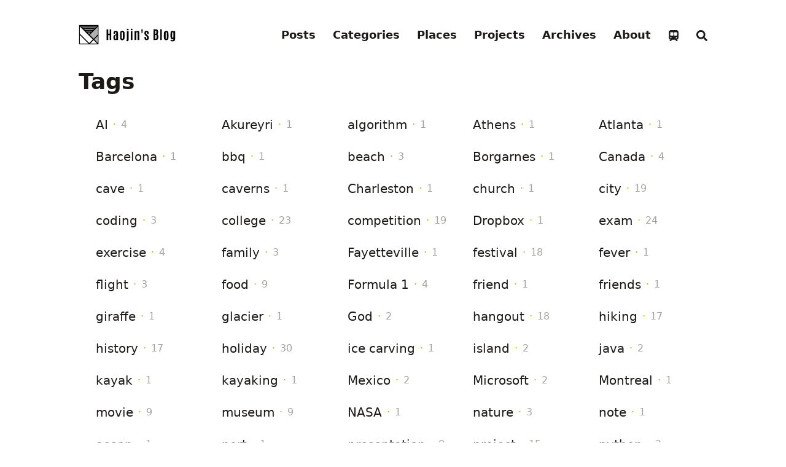

--- FILE ---
content_type: text/html; charset=utf-8
request_url: https://blog.haojin.li/tags/
body_size: 4663
content:
<!doctype html><html lang=en dir=ltr class=scroll-smooth data-default-appearance=light data-auto-appearance=true><head><meta charset=utf-8><meta http-equiv=content-language content="en"><meta name=viewport content="width=device-width,initial-scale=1"><meta name=theme-color content="rgb(255,255,255)"><meta http-equiv=x-ua-compatible content="ie=edge"><title>Tags &#183; Haojin's Blog</title><meta name=title content="Tags &#183; Haojin's Blog"><meta name=description content="Life is not what one lived, but what one remembers and how one remembers it in order to recount it."><link rel=canonical href=https://blog.haojin.li/tags/><link rel=alternate type=application/rss+xml href=/tags/index.xml title="Haojin's Blog"><link type=text/css rel=stylesheet href=/css/main.bundle.min.e40242c7a9f035a294fe9919e213656392ff9c3f1acf787426f98fae626cfbd022761451db5cb5f11637ffa60a7d8b213d49b96a4528938ff12b7fcbfabc52e5.css><script type=text/javascript src=/js/appearance.min.c6198a5ecbc6c7b35a8568d29315f50cf5d775d4461c515a476359767f1a745c245aa83fa96b0c7d83da976cf77481e1fc29537a2391a53ffe69a991638802e6.js></script>
<script defer type=text/javascript id=script-bundle src=/js/main.bundle.min.c0199c65bd458c9ad5c384974d6ce1e03dc71cddf9f874034800f87171f9efc59ae6024550e1f063127ef23db408eb9f1fbf094f185f0cc8f79681f82a2c3226.js data-copy=Copy data-copied=Copied></script>
<link rel=apple-touch-icon sizes=180x180 href=/apple-touch-icon.png><link rel=icon type=image/png sizes=32x32 href=/favicon-32x32.png><link rel=icon type=image/png sizes=16x16 href=/favicon-16x16.png><link rel=manifest href=/site.webmanifest><meta property="og:title" content="Tags"><meta property="og:description" content="Life is not what one lived, but what one remembers and how one remembers it in order to recount it."><meta property="og:type" content="website"><meta property="og:url" content="https://blog.haojin.li/tags/"><meta name=twitter:card content="summary"><meta name=twitter:title content="Tags"><meta name=twitter:description content="Life is not what one lived, but what one remembers and how one remembers it in order to recount it."><meta name=author content="Haojin Li"><link href=https://haojin.li rel=me><link href=mailto:hi@haojin.li rel=me><link href=https://github.com/declan-haojin rel=me><link href=https://linkedin.com/in/haojinli rel=me><link href=/index.xml rel=me><script src=//unpkg.com/valine/dist/Valine.min.js></script></head><body class="flex flex-col h-screen px-6 m-auto text-lg leading-7 max-w-7xl bg-neutral text-neutral-900 dark:bg-neutral-800 dark:text-neutral sm:px-14 md:px-24 lg:px-32"><div id=the-top class="absolute flex self-center"><a class="px-3 py-1 text-sm -translate-y-8 rounded-b-lg bg-primary-200 focus:translate-y-0 dark:bg-neutral-600" href=#main-content><span class="font-bold pe-2 text-primary-600 dark:text-primary-400">&darr;</span>Skip to main content</a></div><header class="py-6 font-semibold text-neutral-900 dark:text-neutral print:hidden sm:py-10"><nav class="flex items-start justify-between sm:items-center"><div class="z-40 flex flex-row items-center"><a href=/ class="inline mr-2 dark:hidden"><img src=/img/logo.png width=505 height=105 class="max-h-[10rem] max-w-[10rem] object-scale-down object-left" alt="Haojin's Blog"></a>
<a href=/ class="hidden mr-2 dark:inline"><img src=/img/dark-logo.png width=505 height=105 class="max-h-[10rem] max-w-[10rem] object-scale-down object-left" alt="Haojin's Blog"></a></div><label id=menu-button for=menu-controller class="block sm:hidden"><input type=checkbox id=menu-controller class=hidden><div class="cursor-pointer hover:text-primary-600 dark:hover:text-primary-400"><span class="relative inline-block align-text-bottom icon"><svg xmlns="http://www.w3.org/2000/svg" viewBox="0 0 448 512"><path fill="currentcolor" d="M0 96C0 78.33 14.33 64 32 64H416c17.7.0 32 14.33 32 32 0 17.7-14.3 32-32 32H32C14.33 128 0 113.7.0 96zM0 256c0-17.7 14.33-32 32-32H416c17.7.0 32 14.3 32 32s-14.3 32-32 32H32c-17.67.0-32-14.3-32-32zM416 448H32c-17.67.0-32-14.3-32-32s14.33-32 32-32H416c17.7.0 32 14.3 32 32s-14.3 32-32 32z"/></svg></span></div><div id=menu-wrapper class="invisible fixed inset-0 z-30 m-auto h-full w-full cursor-default overflow-auto bg-neutral-100/50 opacity-0 backdrop-blur-sm transition-opacity dark:bg-neutral-900/50"><ul class="mx-auto flex w-full max-w-7xl list-none flex-col overflow-visible px-6 py-6 ltr:text-right rtl:text-left sm:px-14 sm:py-10 sm:pt-10 md:px-24 lg:px-32"><li class=mb-1><span class="cursor-pointer hover:text-primary-600 dark:hover:text-primary-400"><span class="relative inline-block align-text-bottom icon"><svg xmlns="http://www.w3.org/2000/svg" viewBox="0 0 320 512"><path fill="currentcolor" d="M310.6 361.4c12.5 12.5 12.5 32.75.0 45.25C304.4 412.9 296.2 416 288 416s-16.38-3.125-22.62-9.375L160 301.3 54.63 406.6C48.38 412.9 40.19 416 32 416S15.63 412.9 9.375 406.6c-12.5-12.5-12.5-32.75.0-45.25l105.4-105.4L9.375 150.6c-12.5-12.5-12.5-32.75.0-45.25s32.75-12.5 45.25.0L160 210.8l105.4-105.4c12.5-12.5 32.75-12.5 45.25.0s12.5 32.75.0 45.25l-105.4 105.4L310.6 361.4z"/></svg></span></span></li><li class="group mb-1"><a href=/posts/ title=Posts><span class="decoration-primary-500 group-hover:underline group-hover:decoration-2 group-hover:underline-offset-2">Posts</span></a></li><li class="group mb-1"><a href=/categories/ title=Categories><span class="decoration-primary-500 group-hover:underline group-hover:decoration-2 group-hover:underline-offset-2">Categories</span></a></li><li class="group mb-1"><a href=/map/ title="Travel Map"><span class="decoration-primary-500 group-hover:underline group-hover:decoration-2 group-hover:underline-offset-2">Places</span></a></li><li class="group mb-1"><a href=https://haojin.li title target=_blank><span class="decoration-primary-500 group-hover:underline group-hover:decoration-2 group-hover:underline-offset-2">Projects</span></a></li><li class="group mb-1"><a href=/archives/ title=Archives><span class="decoration-primary-500 group-hover:underline group-hover:decoration-2 group-hover:underline-offset-2">Archives</span></a></li><li class="group mb-1"><a href=/about/ title=About><span class="decoration-primary-500 group-hover:underline group-hover:decoration-2 group-hover:underline-offset-2">About</span></a></li><li class="group mb-1"><a href=https://www.travellings.cn/go.html title target=_blank><span class="group-dark:hover:text-primary-400 transition-colors group-hover:text-primary-600"><span class="relative inline-block align-text-bottom icon"><svg xmlns="http://www.w3.org/2000/svg" viewBox="0 0 448 512"><path fill="currentcolor" d="M96 0C43 0 0 43 0 96V352c0 48 35.2 87.7 81.1 94.9l-46 46C28.1 499.9 33.1 512 43 512H82.7c8.5.0 16.6-3.4 22.6-9.4L160 448H288l54.6 54.6c6 6 14.1 9.4 22.6 9.4H405c10 0 15-12.1 7.9-19.1l-46-46c46-7.1 81.1-46.9 81.1-94.9V96c0-53-43-96-96-96H96zM64 128c0-17.7 14.3-32 32-32h80c17.7.0 32 14.3 32 32v96c0 17.7-14.3 32-32 32H96c-17.7.0-32-14.3-32-32V128zM272 96h80c17.7.0 32 14.3 32 32v96c0 17.7-14.3 32-32 32H272c-17.7.0-32-14.3-32-32V128c0-17.7 14.3-32 32-32zM64 352a32 32 0 1164 0 32 32 0 11-64 0zm288-32a32 32 0 110 64 32 32 0 110-64z"/></svg></span></span></a></li><li class="group mb-1"><button id=search-button-1 title="Search (/)">
<span class="group-dark:hover:text-primary-400 transition-colors group-hover:text-primary-600"><span class="relative inline-block align-text-bottom icon"><svg aria-hidden="true" focusable="false" data-prefix="fas" data-icon="search" class="svg-inline--fa fa-search fa-w-16" role="img" xmlns="http://www.w3.org/2000/svg" viewBox="0 0 512 512"><path fill="currentcolor" d="M505 442.7 405.3 343c-4.5-4.5-10.6-7-17-7H372c27.6-35.3 44-79.7 44-128C416 93.1 322.9.0 208 0S0 93.1.0 208s93.1 208 208 208c48.3.0 92.7-16.4 128-44v16.3c0 6.4 2.5 12.5 7 17l99.7 99.7c9.4 9.4 24.6 9.4 33.9.0l28.3-28.3c9.4-9.4 9.4-24.6.1-34zM208 336c-70.7.0-128-57.2-128-128 0-70.7 57.2-128 128-128 70.7.0 128 57.2 128 128 0 70.7-57.2 128-128 128z"/></svg></span></span><span class="decoration-primary-500 group-hover:underline group-hover:decoration-2 group-hover:underline-offset-2"></span></button></li></ul></div></label><ul class="hidden list-none flex-row ltr:text-right rtl:text-left sm:flex"><li class="group mb-1 sm:mb-0 sm:me-7 sm:last:me-0"><a href=/posts/ title=Posts><span class="decoration-primary-500 group-hover:underline group-hover:decoration-2 group-hover:underline-offset-2">Posts</span></a></li><li class="group mb-1 sm:mb-0 sm:me-7 sm:last:me-0"><a href=/categories/ title=Categories><span class="decoration-primary-500 group-hover:underline group-hover:decoration-2 group-hover:underline-offset-2">Categories</span></a></li><li class="group mb-1 sm:mb-0 sm:me-7 sm:last:me-0"><a href=/map/ title="Travel Map"><span class="decoration-primary-500 group-hover:underline group-hover:decoration-2 group-hover:underline-offset-2">Places</span></a></li><li class="group mb-1 sm:mb-0 sm:me-7 sm:last:me-0"><a href=https://haojin.li title target=_blank><span class="decoration-primary-500 group-hover:underline group-hover:decoration-2 group-hover:underline-offset-2">Projects</span></a></li><li class="group mb-1 sm:mb-0 sm:me-7 sm:last:me-0"><a href=/archives/ title=Archives><span class="decoration-primary-500 group-hover:underline group-hover:decoration-2 group-hover:underline-offset-2">Archives</span></a></li><li class="group mb-1 sm:mb-0 sm:me-7 sm:last:me-0"><a href=/about/ title=About><span class="decoration-primary-500 group-hover:underline group-hover:decoration-2 group-hover:underline-offset-2">About</span></a></li><li class="group mb-1 sm:mb-0 sm:me-7 sm:last:me-0"><a href=https://www.travellings.cn/go.html title target=_blank><span class="group-dark:hover:text-primary-400 transition-colors group-hover:text-primary-600"><span class="relative inline-block align-text-bottom icon"><svg xmlns="http://www.w3.org/2000/svg" viewBox="0 0 448 512"><path fill="currentcolor" d="M96 0C43 0 0 43 0 96V352c0 48 35.2 87.7 81.1 94.9l-46 46C28.1 499.9 33.1 512 43 512H82.7c8.5.0 16.6-3.4 22.6-9.4L160 448H288l54.6 54.6c6 6 14.1 9.4 22.6 9.4H405c10 0 15-12.1 7.9-19.1l-46-46c46-7.1 81.1-46.9 81.1-94.9V96c0-53-43-96-96-96H96zM64 128c0-17.7 14.3-32 32-32h80c17.7.0 32 14.3 32 32v96c0 17.7-14.3 32-32 32H96c-17.7.0-32-14.3-32-32V128zM272 96h80c17.7.0 32 14.3 32 32v96c0 17.7-14.3 32-32 32H272c-17.7.0-32-14.3-32-32V128c0-17.7 14.3-32 32-32zM64 352a32 32 0 1164 0 32 32 0 11-64 0zm288-32a32 32 0 110 64 32 32 0 110-64z"/></svg></span></span></a></li><li class="group mb-1 sm:mb-0 sm:me-7 sm:last:me-0"><button id=search-button-2 title="Search (/)">
<span class="group-dark:hover:text-primary-400 transition-colors group-hover:text-primary-600"><span class="relative inline-block align-text-bottom icon"><svg aria-hidden="true" focusable="false" data-prefix="fas" data-icon="search" class="svg-inline--fa fa-search fa-w-16" role="img" xmlns="http://www.w3.org/2000/svg" viewBox="0 0 512 512"><path fill="currentcolor" d="M505 442.7 405.3 343c-4.5-4.5-10.6-7-17-7H372c27.6-35.3 44-79.7 44-128C416 93.1 322.9.0 208 0S0 93.1.0 208s93.1 208 208 208c48.3.0 92.7-16.4 128-44v16.3c0 6.4 2.5 12.5 7 17l99.7 99.7c9.4 9.4 24.6 9.4 33.9.0l28.3-28.3c9.4-9.4 9.4-24.6.1-34zM208 336c-70.7.0-128-57.2-128-128 0-70.7 57.2-128 128-128 70.7.0 128 57.2 128 128 0 70.7-57.2 128-128 128z"/></svg></span></span><span class="decoration-primary-500 group-hover:underline group-hover:decoration-2 group-hover:underline-offset-2"></span></button></li></ul></nav></header><div class="relative flex flex-col grow"><main id=main-content class=grow><header><h1 class="mt-0 mb-6 text-4xl font-extrabold text-neutral-900 dark:text-neutral">Tags</h1></header><section class="flex flex-wrap overflow-hidden"><article class="w-full px-7 my-3 overflow-hidden sm:w-1/2 md:w-1/3 lg:w-1/4 xl:w-1/5"><h2 class="flex items-center"><a class="text-xl font-medium decoration-primary-500 hover:underline hover:underline-offset-2" href=/tags/ai/>AI</a>
<span class="px-2 text-base text-primary-500">&#183;</span>
<span class="text-base text-neutral-400">4</span></h2></article><article class="w-full px-7 my-3 overflow-hidden sm:w-1/2 md:w-1/3 lg:w-1/4 xl:w-1/5"><h2 class="flex items-center"><a class="text-xl font-medium decoration-primary-500 hover:underline hover:underline-offset-2" href=/tags/akureyri/>Akureyri</a>
<span class="px-2 text-base text-primary-500">&#183;</span>
<span class="text-base text-neutral-400">1</span></h2></article><article class="w-full px-7 my-3 overflow-hidden sm:w-1/2 md:w-1/3 lg:w-1/4 xl:w-1/5"><h2 class="flex items-center"><a class="text-xl font-medium decoration-primary-500 hover:underline hover:underline-offset-2" href=/tags/algorithm/>algorithm</a>
<span class="px-2 text-base text-primary-500">&#183;</span>
<span class="text-base text-neutral-400">1</span></h2></article><article class="w-full px-7 my-3 overflow-hidden sm:w-1/2 md:w-1/3 lg:w-1/4 xl:w-1/5"><h2 class="flex items-center"><a class="text-xl font-medium decoration-primary-500 hover:underline hover:underline-offset-2" href=/tags/athens/>Athens</a>
<span class="px-2 text-base text-primary-500">&#183;</span>
<span class="text-base text-neutral-400">1</span></h2></article><article class="w-full px-7 my-3 overflow-hidden sm:w-1/2 md:w-1/3 lg:w-1/4 xl:w-1/5"><h2 class="flex items-center"><a class="text-xl font-medium decoration-primary-500 hover:underline hover:underline-offset-2" href=/tags/atlanta/>Atlanta</a>
<span class="px-2 text-base text-primary-500">&#183;</span>
<span class="text-base text-neutral-400">1</span></h2></article><article class="w-full px-7 my-3 overflow-hidden sm:w-1/2 md:w-1/3 lg:w-1/4 xl:w-1/5"><h2 class="flex items-center"><a class="text-xl font-medium decoration-primary-500 hover:underline hover:underline-offset-2" href=/tags/barcelona/>Barcelona</a>
<span class="px-2 text-base text-primary-500">&#183;</span>
<span class="text-base text-neutral-400">1</span></h2></article><article class="w-full px-7 my-3 overflow-hidden sm:w-1/2 md:w-1/3 lg:w-1/4 xl:w-1/5"><h2 class="flex items-center"><a class="text-xl font-medium decoration-primary-500 hover:underline hover:underline-offset-2" href=/tags/bbq/>bbq</a>
<span class="px-2 text-base text-primary-500">&#183;</span>
<span class="text-base text-neutral-400">1</span></h2></article><article class="w-full px-7 my-3 overflow-hidden sm:w-1/2 md:w-1/3 lg:w-1/4 xl:w-1/5"><h2 class="flex items-center"><a class="text-xl font-medium decoration-primary-500 hover:underline hover:underline-offset-2" href=/tags/beach/>beach</a>
<span class="px-2 text-base text-primary-500">&#183;</span>
<span class="text-base text-neutral-400">3</span></h2></article><article class="w-full px-7 my-3 overflow-hidden sm:w-1/2 md:w-1/3 lg:w-1/4 xl:w-1/5"><h2 class="flex items-center"><a class="text-xl font-medium decoration-primary-500 hover:underline hover:underline-offset-2" href=/tags/borgarnes/>Borgarnes</a>
<span class="px-2 text-base text-primary-500">&#183;</span>
<span class="text-base text-neutral-400">1</span></h2></article><article class="w-full px-7 my-3 overflow-hidden sm:w-1/2 md:w-1/3 lg:w-1/4 xl:w-1/5"><h2 class="flex items-center"><a class="text-xl font-medium decoration-primary-500 hover:underline hover:underline-offset-2" href=/tags/canada/>Canada</a>
<span class="px-2 text-base text-primary-500">&#183;</span>
<span class="text-base text-neutral-400">4</span></h2></article><article class="w-full px-7 my-3 overflow-hidden sm:w-1/2 md:w-1/3 lg:w-1/4 xl:w-1/5"><h2 class="flex items-center"><a class="text-xl font-medium decoration-primary-500 hover:underline hover:underline-offset-2" href=/tags/cave/>cave</a>
<span class="px-2 text-base text-primary-500">&#183;</span>
<span class="text-base text-neutral-400">1</span></h2></article><article class="w-full px-7 my-3 overflow-hidden sm:w-1/2 md:w-1/3 lg:w-1/4 xl:w-1/5"><h2 class="flex items-center"><a class="text-xl font-medium decoration-primary-500 hover:underline hover:underline-offset-2" href=/tags/caverns/>caverns</a>
<span class="px-2 text-base text-primary-500">&#183;</span>
<span class="text-base text-neutral-400">1</span></h2></article><article class="w-full px-7 my-3 overflow-hidden sm:w-1/2 md:w-1/3 lg:w-1/4 xl:w-1/5"><h2 class="flex items-center"><a class="text-xl font-medium decoration-primary-500 hover:underline hover:underline-offset-2" href=/tags/charleston/>Charleston</a>
<span class="px-2 text-base text-primary-500">&#183;</span>
<span class="text-base text-neutral-400">1</span></h2></article><article class="w-full px-7 my-3 overflow-hidden sm:w-1/2 md:w-1/3 lg:w-1/4 xl:w-1/5"><h2 class="flex items-center"><a class="text-xl font-medium decoration-primary-500 hover:underline hover:underline-offset-2" href=/tags/church/>church</a>
<span class="px-2 text-base text-primary-500">&#183;</span>
<span class="text-base text-neutral-400">1</span></h2></article><article class="w-full px-7 my-3 overflow-hidden sm:w-1/2 md:w-1/3 lg:w-1/4 xl:w-1/5"><h2 class="flex items-center"><a class="text-xl font-medium decoration-primary-500 hover:underline hover:underline-offset-2" href=/tags/city/>city</a>
<span class="px-2 text-base text-primary-500">&#183;</span>
<span class="text-base text-neutral-400">19</span></h2></article><article class="w-full px-7 my-3 overflow-hidden sm:w-1/2 md:w-1/3 lg:w-1/4 xl:w-1/5"><h2 class="flex items-center"><a class="text-xl font-medium decoration-primary-500 hover:underline hover:underline-offset-2" href=/tags/coding/>coding</a>
<span class="px-2 text-base text-primary-500">&#183;</span>
<span class="text-base text-neutral-400">3</span></h2></article><article class="w-full px-7 my-3 overflow-hidden sm:w-1/2 md:w-1/3 lg:w-1/4 xl:w-1/5"><h2 class="flex items-center"><a class="text-xl font-medium decoration-primary-500 hover:underline hover:underline-offset-2" href=/tags/college/>college</a>
<span class="px-2 text-base text-primary-500">&#183;</span>
<span class="text-base text-neutral-400">23</span></h2></article><article class="w-full px-7 my-3 overflow-hidden sm:w-1/2 md:w-1/3 lg:w-1/4 xl:w-1/5"><h2 class="flex items-center"><a class="text-xl font-medium decoration-primary-500 hover:underline hover:underline-offset-2" href=/tags/competition/>competition</a>
<span class="px-2 text-base text-primary-500">&#183;</span>
<span class="text-base text-neutral-400">19</span></h2></article><article class="w-full px-7 my-3 overflow-hidden sm:w-1/2 md:w-1/3 lg:w-1/4 xl:w-1/5"><h2 class="flex items-center"><a class="text-xl font-medium decoration-primary-500 hover:underline hover:underline-offset-2" href=/tags/dropbox/>Dropbox</a>
<span class="px-2 text-base text-primary-500">&#183;</span>
<span class="text-base text-neutral-400">1</span></h2></article><article class="w-full px-7 my-3 overflow-hidden sm:w-1/2 md:w-1/3 lg:w-1/4 xl:w-1/5"><h2 class="flex items-center"><a class="text-xl font-medium decoration-primary-500 hover:underline hover:underline-offset-2" href=/tags/exam/>exam</a>
<span class="px-2 text-base text-primary-500">&#183;</span>
<span class="text-base text-neutral-400">24</span></h2></article><article class="w-full px-7 my-3 overflow-hidden sm:w-1/2 md:w-1/3 lg:w-1/4 xl:w-1/5"><h2 class="flex items-center"><a class="text-xl font-medium decoration-primary-500 hover:underline hover:underline-offset-2" href=/tags/exercise/>exercise</a>
<span class="px-2 text-base text-primary-500">&#183;</span>
<span class="text-base text-neutral-400">4</span></h2></article><article class="w-full px-7 my-3 overflow-hidden sm:w-1/2 md:w-1/3 lg:w-1/4 xl:w-1/5"><h2 class="flex items-center"><a class="text-xl font-medium decoration-primary-500 hover:underline hover:underline-offset-2" href=/tags/family/>family</a>
<span class="px-2 text-base text-primary-500">&#183;</span>
<span class="text-base text-neutral-400">3</span></h2></article><article class="w-full px-7 my-3 overflow-hidden sm:w-1/2 md:w-1/3 lg:w-1/4 xl:w-1/5"><h2 class="flex items-center"><a class="text-xl font-medium decoration-primary-500 hover:underline hover:underline-offset-2" href=/tags/fayetteville/>Fayetteville</a>
<span class="px-2 text-base text-primary-500">&#183;</span>
<span class="text-base text-neutral-400">1</span></h2></article><article class="w-full px-7 my-3 overflow-hidden sm:w-1/2 md:w-1/3 lg:w-1/4 xl:w-1/5"><h2 class="flex items-center"><a class="text-xl font-medium decoration-primary-500 hover:underline hover:underline-offset-2" href=/tags/festival/>festival</a>
<span class="px-2 text-base text-primary-500">&#183;</span>
<span class="text-base text-neutral-400">18</span></h2></article><article class="w-full px-7 my-3 overflow-hidden sm:w-1/2 md:w-1/3 lg:w-1/4 xl:w-1/5"><h2 class="flex items-center"><a class="text-xl font-medium decoration-primary-500 hover:underline hover:underline-offset-2" href=/tags/fever/>fever</a>
<span class="px-2 text-base text-primary-500">&#183;</span>
<span class="text-base text-neutral-400">1</span></h2></article><article class="w-full px-7 my-3 overflow-hidden sm:w-1/2 md:w-1/3 lg:w-1/4 xl:w-1/5"><h2 class="flex items-center"><a class="text-xl font-medium decoration-primary-500 hover:underline hover:underline-offset-2" href=/tags/flight/>flight</a>
<span class="px-2 text-base text-primary-500">&#183;</span>
<span class="text-base text-neutral-400">3</span></h2></article><article class="w-full px-7 my-3 overflow-hidden sm:w-1/2 md:w-1/3 lg:w-1/4 xl:w-1/5"><h2 class="flex items-center"><a class="text-xl font-medium decoration-primary-500 hover:underline hover:underline-offset-2" href=/tags/food/>food</a>
<span class="px-2 text-base text-primary-500">&#183;</span>
<span class="text-base text-neutral-400">9</span></h2></article><article class="w-full px-7 my-3 overflow-hidden sm:w-1/2 md:w-1/3 lg:w-1/4 xl:w-1/5"><h2 class="flex items-center"><a class="text-xl font-medium decoration-primary-500 hover:underline hover:underline-offset-2" href=/tags/formula-1/>Formula 1</a>
<span class="px-2 text-base text-primary-500">&#183;</span>
<span class="text-base text-neutral-400">4</span></h2></article><article class="w-full px-7 my-3 overflow-hidden sm:w-1/2 md:w-1/3 lg:w-1/4 xl:w-1/5"><h2 class="flex items-center"><a class="text-xl font-medium decoration-primary-500 hover:underline hover:underline-offset-2" href=/tags/friend/>friend</a>
<span class="px-2 text-base text-primary-500">&#183;</span>
<span class="text-base text-neutral-400">1</span></h2></article><article class="w-full px-7 my-3 overflow-hidden sm:w-1/2 md:w-1/3 lg:w-1/4 xl:w-1/5"><h2 class="flex items-center"><a class="text-xl font-medium decoration-primary-500 hover:underline hover:underline-offset-2" href=/tags/friends/>friends</a>
<span class="px-2 text-base text-primary-500">&#183;</span>
<span class="text-base text-neutral-400">1</span></h2></article><article class="w-full px-7 my-3 overflow-hidden sm:w-1/2 md:w-1/3 lg:w-1/4 xl:w-1/5"><h2 class="flex items-center"><a class="text-xl font-medium decoration-primary-500 hover:underline hover:underline-offset-2" href=/tags/giraffe/>giraffe</a>
<span class="px-2 text-base text-primary-500">&#183;</span>
<span class="text-base text-neutral-400">1</span></h2></article><article class="w-full px-7 my-3 overflow-hidden sm:w-1/2 md:w-1/3 lg:w-1/4 xl:w-1/5"><h2 class="flex items-center"><a class="text-xl font-medium decoration-primary-500 hover:underline hover:underline-offset-2" href=/tags/glacier/>glacier</a>
<span class="px-2 text-base text-primary-500">&#183;</span>
<span class="text-base text-neutral-400">1</span></h2></article><article class="w-full px-7 my-3 overflow-hidden sm:w-1/2 md:w-1/3 lg:w-1/4 xl:w-1/5"><h2 class="flex items-center"><a class="text-xl font-medium decoration-primary-500 hover:underline hover:underline-offset-2" href=/tags/god/>God</a>
<span class="px-2 text-base text-primary-500">&#183;</span>
<span class="text-base text-neutral-400">2</span></h2></article><article class="w-full px-7 my-3 overflow-hidden sm:w-1/2 md:w-1/3 lg:w-1/4 xl:w-1/5"><h2 class="flex items-center"><a class="text-xl font-medium decoration-primary-500 hover:underline hover:underline-offset-2" href=/tags/hangout/>hangout</a>
<span class="px-2 text-base text-primary-500">&#183;</span>
<span class="text-base text-neutral-400">18</span></h2></article><article class="w-full px-7 my-3 overflow-hidden sm:w-1/2 md:w-1/3 lg:w-1/4 xl:w-1/5"><h2 class="flex items-center"><a class="text-xl font-medium decoration-primary-500 hover:underline hover:underline-offset-2" href=/tags/hiking/>hiking</a>
<span class="px-2 text-base text-primary-500">&#183;</span>
<span class="text-base text-neutral-400">17</span></h2></article><article class="w-full px-7 my-3 overflow-hidden sm:w-1/2 md:w-1/3 lg:w-1/4 xl:w-1/5"><h2 class="flex items-center"><a class="text-xl font-medium decoration-primary-500 hover:underline hover:underline-offset-2" href=/tags/history/>history</a>
<span class="px-2 text-base text-primary-500">&#183;</span>
<span class="text-base text-neutral-400">17</span></h2></article><article class="w-full px-7 my-3 overflow-hidden sm:w-1/2 md:w-1/3 lg:w-1/4 xl:w-1/5"><h2 class="flex items-center"><a class="text-xl font-medium decoration-primary-500 hover:underline hover:underline-offset-2" href=/tags/holiday/>holiday</a>
<span class="px-2 text-base text-primary-500">&#183;</span>
<span class="text-base text-neutral-400">30</span></h2></article><article class="w-full px-7 my-3 overflow-hidden sm:w-1/2 md:w-1/3 lg:w-1/4 xl:w-1/5"><h2 class="flex items-center"><a class="text-xl font-medium decoration-primary-500 hover:underline hover:underline-offset-2" href=/tags/ice-carving/>ice carving</a>
<span class="px-2 text-base text-primary-500">&#183;</span>
<span class="text-base text-neutral-400">1</span></h2></article><article class="w-full px-7 my-3 overflow-hidden sm:w-1/2 md:w-1/3 lg:w-1/4 xl:w-1/5"><h2 class="flex items-center"><a class="text-xl font-medium decoration-primary-500 hover:underline hover:underline-offset-2" href=/tags/island/>island</a>
<span class="px-2 text-base text-primary-500">&#183;</span>
<span class="text-base text-neutral-400">2</span></h2></article><article class="w-full px-7 my-3 overflow-hidden sm:w-1/2 md:w-1/3 lg:w-1/4 xl:w-1/5"><h2 class="flex items-center"><a class="text-xl font-medium decoration-primary-500 hover:underline hover:underline-offset-2" href=/tags/java/>java</a>
<span class="px-2 text-base text-primary-500">&#183;</span>
<span class="text-base text-neutral-400">2</span></h2></article><article class="w-full px-7 my-3 overflow-hidden sm:w-1/2 md:w-1/3 lg:w-1/4 xl:w-1/5"><h2 class="flex items-center"><a class="text-xl font-medium decoration-primary-500 hover:underline hover:underline-offset-2" href=/tags/kayak/>kayak</a>
<span class="px-2 text-base text-primary-500">&#183;</span>
<span class="text-base text-neutral-400">1</span></h2></article><article class="w-full px-7 my-3 overflow-hidden sm:w-1/2 md:w-1/3 lg:w-1/4 xl:w-1/5"><h2 class="flex items-center"><a class="text-xl font-medium decoration-primary-500 hover:underline hover:underline-offset-2" href=/tags/kayaking/>kayaking</a>
<span class="px-2 text-base text-primary-500">&#183;</span>
<span class="text-base text-neutral-400">1</span></h2></article><article class="w-full px-7 my-3 overflow-hidden sm:w-1/2 md:w-1/3 lg:w-1/4 xl:w-1/5"><h2 class="flex items-center"><a class="text-xl font-medium decoration-primary-500 hover:underline hover:underline-offset-2" href=/tags/mexico/>Mexico</a>
<span class="px-2 text-base text-primary-500">&#183;</span>
<span class="text-base text-neutral-400">2</span></h2></article><article class="w-full px-7 my-3 overflow-hidden sm:w-1/2 md:w-1/3 lg:w-1/4 xl:w-1/5"><h2 class="flex items-center"><a class="text-xl font-medium decoration-primary-500 hover:underline hover:underline-offset-2" href=/tags/microsoft/>Microsoft</a>
<span class="px-2 text-base text-primary-500">&#183;</span>
<span class="text-base text-neutral-400">2</span></h2></article><article class="w-full px-7 my-3 overflow-hidden sm:w-1/2 md:w-1/3 lg:w-1/4 xl:w-1/5"><h2 class="flex items-center"><a class="text-xl font-medium decoration-primary-500 hover:underline hover:underline-offset-2" href=/tags/montreal/>Montreal</a>
<span class="px-2 text-base text-primary-500">&#183;</span>
<span class="text-base text-neutral-400">1</span></h2></article><article class="w-full px-7 my-3 overflow-hidden sm:w-1/2 md:w-1/3 lg:w-1/4 xl:w-1/5"><h2 class="flex items-center"><a class="text-xl font-medium decoration-primary-500 hover:underline hover:underline-offset-2" href=/tags/movie/>movie</a>
<span class="px-2 text-base text-primary-500">&#183;</span>
<span class="text-base text-neutral-400">9</span></h2></article><article class="w-full px-7 my-3 overflow-hidden sm:w-1/2 md:w-1/3 lg:w-1/4 xl:w-1/5"><h2 class="flex items-center"><a class="text-xl font-medium decoration-primary-500 hover:underline hover:underline-offset-2" href=/tags/museum/>museum</a>
<span class="px-2 text-base text-primary-500">&#183;</span>
<span class="text-base text-neutral-400">9</span></h2></article><article class="w-full px-7 my-3 overflow-hidden sm:w-1/2 md:w-1/3 lg:w-1/4 xl:w-1/5"><h2 class="flex items-center"><a class="text-xl font-medium decoration-primary-500 hover:underline hover:underline-offset-2" href=/tags/nasa/>NASA</a>
<span class="px-2 text-base text-primary-500">&#183;</span>
<span class="text-base text-neutral-400">1</span></h2></article><article class="w-full px-7 my-3 overflow-hidden sm:w-1/2 md:w-1/3 lg:w-1/4 xl:w-1/5"><h2 class="flex items-center"><a class="text-xl font-medium decoration-primary-500 hover:underline hover:underline-offset-2" href=/tags/nature/>nature</a>
<span class="px-2 text-base text-primary-500">&#183;</span>
<span class="text-base text-neutral-400">3</span></h2></article><article class="w-full px-7 my-3 overflow-hidden sm:w-1/2 md:w-1/3 lg:w-1/4 xl:w-1/5"><h2 class="flex items-center"><a class="text-xl font-medium decoration-primary-500 hover:underline hover:underline-offset-2" href=/tags/note/>note</a>
<span class="px-2 text-base text-primary-500">&#183;</span>
<span class="text-base text-neutral-400">1</span></h2></article><article class="w-full px-7 my-3 overflow-hidden sm:w-1/2 md:w-1/3 lg:w-1/4 xl:w-1/5"><h2 class="flex items-center"><a class="text-xl font-medium decoration-primary-500 hover:underline hover:underline-offset-2" href=/tags/ocean/>ocean</a>
<span class="px-2 text-base text-primary-500">&#183;</span>
<span class="text-base text-neutral-400">1</span></h2></article><article class="w-full px-7 my-3 overflow-hidden sm:w-1/2 md:w-1/3 lg:w-1/4 xl:w-1/5"><h2 class="flex items-center"><a class="text-xl font-medium decoration-primary-500 hover:underline hover:underline-offset-2" href=/tags/port/>port</a>
<span class="px-2 text-base text-primary-500">&#183;</span>
<span class="text-base text-neutral-400">1</span></h2></article><article class="w-full px-7 my-3 overflow-hidden sm:w-1/2 md:w-1/3 lg:w-1/4 xl:w-1/5"><h2 class="flex items-center"><a class="text-xl font-medium decoration-primary-500 hover:underline hover:underline-offset-2" href=/tags/presentation/>presentation</a>
<span class="px-2 text-base text-primary-500">&#183;</span>
<span class="text-base text-neutral-400">8</span></h2></article><article class="w-full px-7 my-3 overflow-hidden sm:w-1/2 md:w-1/3 lg:w-1/4 xl:w-1/5"><h2 class="flex items-center"><a class="text-xl font-medium decoration-primary-500 hover:underline hover:underline-offset-2" href=/tags/project/>project</a>
<span class="px-2 text-base text-primary-500">&#183;</span>
<span class="text-base text-neutral-400">15</span></h2></article><article class="w-full px-7 my-3 overflow-hidden sm:w-1/2 md:w-1/3 lg:w-1/4 xl:w-1/5"><h2 class="flex items-center"><a class="text-xl font-medium decoration-primary-500 hover:underline hover:underline-offset-2" href=/tags/python/>python</a>
<span class="px-2 text-base text-primary-500">&#183;</span>
<span class="text-base text-neutral-400">2</span></h2></article><article class="w-full px-7 my-3 overflow-hidden sm:w-1/2 md:w-1/3 lg:w-1/4 xl:w-1/5"><h2 class="flex items-center"><a class="text-xl font-medium decoration-primary-500 hover:underline hover:underline-offset-2" href=/tags/rv/>RV</a>
<span class="px-2 text-base text-primary-500">&#183;</span>
<span class="text-base text-neutral-400">1</span></h2></article><article class="w-full px-7 my-3 overflow-hidden sm:w-1/2 md:w-1/3 lg:w-1/4 xl:w-1/5"><h2 class="flex items-center"><a class="text-xl font-medium decoration-primary-500 hover:underline hover:underline-offset-2" href=/tags/san-francisco/>San Francisco</a>
<span class="px-2 text-base text-primary-500">&#183;</span>
<span class="text-base text-neutral-400">1</span></h2></article><article class="w-full px-7 my-3 overflow-hidden sm:w-1/2 md:w-1/3 lg:w-1/4 xl:w-1/5"><h2 class="flex items-center"><a class="text-xl font-medium decoration-primary-500 hover:underline hover:underline-offset-2" href=/tags/school/>school</a>
<span class="px-2 text-base text-primary-500">&#183;</span>
<span class="text-base text-neutral-400">33</span></h2></article><article class="w-full px-7 my-3 overflow-hidden sm:w-1/2 md:w-1/3 lg:w-1/4 xl:w-1/5"><h2 class="flex items-center"><a class="text-xl font-medium decoration-primary-500 hover:underline hover:underline-offset-2" href=/tags/seattle/>Seattle</a>
<span class="px-2 text-base text-primary-500">&#183;</span>
<span class="text-base text-neutral-400">1</span></h2></article><article class="w-full px-7 my-3 overflow-hidden sm:w-1/2 md:w-1/3 lg:w-1/4 xl:w-1/5"><h2 class="flex items-center"><a class="text-xl font-medium decoration-primary-500 hover:underline hover:underline-offset-2" href=/tags/shooting/>shooting</a>
<span class="px-2 text-base text-primary-500">&#183;</span>
<span class="text-base text-neutral-400">1</span></h2></article><article class="w-full px-7 my-3 overflow-hidden sm:w-1/2 md:w-1/3 lg:w-1/4 xl:w-1/5"><h2 class="flex items-center"><a class="text-xl font-medium decoration-primary-500 hover:underline hover:underline-offset-2" href=/tags/skiing/>skiing</a>
<span class="px-2 text-base text-primary-500">&#183;</span>
<span class="text-base text-neutral-400">1</span></h2></article><article class="w-full px-7 my-3 overflow-hidden sm:w-1/2 md:w-1/3 lg:w-1/4 xl:w-1/5"><h2 class="flex items-center"><a class="text-xl font-medium decoration-primary-500 hover:underline hover:underline-offset-2" href=/tags/snowstorm/>snowstorm</a>
<span class="px-2 text-base text-primary-500">&#183;</span>
<span class="text-base text-neutral-400">1</span></h2></article><article class="w-full px-7 my-3 overflow-hidden sm:w-1/2 md:w-1/3 lg:w-1/4 xl:w-1/5"><h2 class="flex items-center"><a class="text-xl font-medium decoration-primary-500 hover:underline hover:underline-offset-2" href=/tags/south-carolina/>South Carolina</a>
<span class="px-2 text-base text-primary-500">&#183;</span>
<span class="text-base text-neutral-400">1</span></h2></article><article class="w-full px-7 my-3 overflow-hidden sm:w-1/2 md:w-1/3 lg:w-1/4 xl:w-1/5"><h2 class="flex items-center"><a class="text-xl font-medium decoration-primary-500 hover:underline hover:underline-offset-2" href=/tags/sports/>sports</a>
<span class="px-2 text-base text-primary-500">&#183;</span>
<span class="text-base text-neutral-400">8</span></h2></article><article class="w-full px-7 my-3 overflow-hidden sm:w-1/2 md:w-1/3 lg:w-1/4 xl:w-1/5"><h2 class="flex items-center"><a class="text-xl font-medium decoration-primary-500 hover:underline hover:underline-offset-2" href=/tags/stargazing/>stargazing</a>
<span class="px-2 text-base text-primary-500">&#183;</span>
<span class="text-base text-neutral-400">1</span></h2></article><article class="w-full px-7 my-3 overflow-hidden sm:w-1/2 md:w-1/3 lg:w-1/4 xl:w-1/5"><h2 class="flex items-center"><a class="text-xl font-medium decoration-primary-500 hover:underline hover:underline-offset-2" href=/tags/sunrise/>sunrise</a>
<span class="px-2 text-base text-primary-500">&#183;</span>
<span class="text-base text-neutral-400">1</span></h2></article><article class="w-full px-7 my-3 overflow-hidden sm:w-1/2 md:w-1/3 lg:w-1/4 xl:w-1/5"><h2 class="flex items-center"><a class="text-xl font-medium decoration-primary-500 hover:underline hover:underline-offset-2" href=/tags/swim/>swim</a>
<span class="px-2 text-base text-primary-500">&#183;</span>
<span class="text-base text-neutral-400">1</span></h2></article><article class="w-full px-7 my-3 overflow-hidden sm:w-1/2 md:w-1/3 lg:w-1/4 xl:w-1/5"><h2 class="flex items-center"><a class="text-xl font-medium decoration-primary-500 hover:underline hover:underline-offset-2" href=/tags/toefl/>TOEFL</a>
<span class="px-2 text-base text-primary-500">&#183;</span>
<span class="text-base text-neutral-400">10</span></h2></article><article class="w-full px-7 my-3 overflow-hidden sm:w-1/2 md:w-1/3 lg:w-1/4 xl:w-1/5"><h2 class="flex items-center"><a class="text-xl font-medium decoration-primary-500 hover:underline hover:underline-offset-2" href=/tags/travel/>travel</a>
<span class="px-2 text-base text-primary-500">&#183;</span>
<span class="text-base text-neutral-400">50</span></h2></article><article class="w-full px-7 my-3 overflow-hidden sm:w-1/2 md:w-1/3 lg:w-1/4 xl:w-1/5"><h2 class="flex items-center"><a class="text-xl font-medium decoration-primary-500 hover:underline hover:underline-offset-2" href=/tags/tutorial/>tutorial</a>
<span class="px-2 text-base text-primary-500">&#183;</span>
<span class="text-base text-neutral-400">5</span></h2></article><article class="w-full px-7 my-3 overflow-hidden sm:w-1/2 md:w-1/3 lg:w-1/4 xl:w-1/5"><h2 class="flex items-center"><a class="text-xl font-medium decoration-primary-500 hover:underline hover:underline-offset-2" href=/tags/utah/>Utah</a>
<span class="px-2 text-base text-primary-500">&#183;</span>
<span class="text-base text-neutral-400">1</span></h2></article><article class="w-full px-7 my-3 overflow-hidden sm:w-1/2 md:w-1/3 lg:w-1/4 xl:w-1/5"><h2 class="flex items-center"><a class="text-xl font-medium decoration-primary-500 hover:underline hover:underline-offset-2" href=/tags/vancouver/>Vancouver</a>
<span class="px-2 text-base text-primary-500">&#183;</span>
<span class="text-base text-neutral-400">1</span></h2></article><article class="w-full px-7 my-3 overflow-hidden sm:w-1/2 md:w-1/3 lg:w-1/4 xl:w-1/5"><h2 class="flex items-center"><a class="text-xl font-medium decoration-primary-500 hover:underline hover:underline-offset-2" href=/tags/wedding/>wedding</a>
<span class="px-2 text-base text-primary-500">&#183;</span>
<span class="text-base text-neutral-400">1</span></h2></article><article class="w-full px-7 my-3 overflow-hidden sm:w-1/2 md:w-1/3 lg:w-1/4 xl:w-1/5"><h2 class="flex items-center"><a class="text-xl font-medium decoration-primary-500 hover:underline hover:underline-offset-2" href=/tags/wwii/>WWII</a>
<span class="px-2 text-base text-primary-500">&#183;</span>
<span class="text-base text-neutral-400">2</span></h2></article></section></main><footer class="py-10 print:hidden"><nav class="pb-4 text-base font-medium text-neutral-500 dark:text-neutral-400"><ul class="flex list-none flex-col sm:flex-row"><li class="group mb-1 text-left sm:mb-0 sm:me-7 sm:last:me-0"><a href=https://follow.it/haojin-s-blog?leanpub title target=_blank><span class="decoration-primary-500 group-hover:underline group-hover:decoration-2 group-hover:underline-offset-2">Subscribe</span></a></li></ul></nav><div class="flex items-center justify-between"><div><p class="text-sm text-neutral-500 dark:text-neutral-400">&copy; 2018-2025
Haojin Li</p><p class="text-sm text-neutral-500 dark:text-neutral-400"><a class="hover:underline hover:decoration-primary-500 hover:text-primary-500" href=https://www.instagram.com/dukeapo/ target=_blank rel="noopener noreferrer">Duke APO</a>&nbsp|
            <a class="hover:underline hover:decoration-primary-500 hover:text-primary-500" href=https://fixit.oit.duke.edu/ target=_blank rel="noopener noreferrer">Duke FixIt</a></p></div></div></footer><div id=search-wrapper class="invisible fixed inset-0 z-50 flex h-screen w-screen cursor-default flex-col bg-neutral-500/50 p-4 backdrop-blur-sm dark:bg-neutral-900/50 sm:p-6 md:p-[10vh] lg:p-[12vh]" data-url=https://blog.haojin.li/><div id=search-modal class="flex flex-col w-full max-w-3xl min-h-0 mx-auto border rounded-md shadow-lg top-20 border-neutral-200 bg-neutral dark:border-neutral-700 dark:bg-neutral-800"><header class="relative z-10 flex items-center justify-between flex-none px-2"><form class="flex items-center flex-auto min-w-0"><div class="flex items-center justify-center w-8 h-8 text-neutral-400"><span class="relative inline-block align-text-bottom icon"><svg aria-hidden="true" focusable="false" data-prefix="fas" data-icon="search" class="svg-inline--fa fa-search fa-w-16" role="img" xmlns="http://www.w3.org/2000/svg" viewBox="0 0 512 512"><path fill="currentcolor" d="M505 442.7 405.3 343c-4.5-4.5-10.6-7-17-7H372c27.6-35.3 44-79.7 44-128C416 93.1 322.9.0 208 0S0 93.1.0 208s93.1 208 208 208c48.3.0 92.7-16.4 128-44v16.3c0 6.4 2.5 12.5 7 17l99.7 99.7c9.4 9.4 24.6 9.4 33.9.0l28.3-28.3c9.4-9.4 9.4-24.6.1-34zM208 336c-70.7.0-128-57.2-128-128 0-70.7 57.2-128 128-128 70.7.0 128 57.2 128 128 0 70.7-57.2 128-128 128z"/></svg></span></div><input type=search id=search-query class="flex flex-auto h-12 mx-1 bg-transparent appearance-none focus:outline-dotted focus:outline-2 focus:outline-transparent" placeholder=Search tabindex=0></form><button id=close-search-button class="flex items-center justify-center w-8 h-8 text-neutral-700 hover:text-primary-600 dark:text-neutral dark:hover:text-primary-400" title="Close (Esc)">
<span class="relative inline-block align-text-bottom icon"><svg xmlns="http://www.w3.org/2000/svg" viewBox="0 0 320 512"><path fill="currentcolor" d="M310.6 361.4c12.5 12.5 12.5 32.75.0 45.25C304.4 412.9 296.2 416 288 416s-16.38-3.125-22.62-9.375L160 301.3 54.63 406.6C48.38 412.9 40.19 416 32 416S15.63 412.9 9.375 406.6c-12.5-12.5-12.5-32.75.0-45.25l105.4-105.4L9.375 150.6c-12.5-12.5-12.5-32.75.0-45.25s32.75-12.5 45.25.0L160 210.8l105.4-105.4c12.5-12.5 32.75-12.5 45.25.0s12.5 32.75.0 45.25l-105.4 105.4L310.6 361.4z"/></svg></span></button></header><section class="flex-auto px-2 overflow-auto"><ul id=search-results></ul></section></div></div></div><script defer src="https://static.cloudflareinsights.com/beacon.min.js/vcd15cbe7772f49c399c6a5babf22c1241717689176015" integrity="sha512-ZpsOmlRQV6y907TI0dKBHq9Md29nnaEIPlkf84rnaERnq6zvWvPUqr2ft8M1aS28oN72PdrCzSjY4U6VaAw1EQ==" data-cf-beacon='{"version":"2024.11.0","token":"e276f32c03b647159a911598bd3aabb8","r":1,"server_timing":{"name":{"cfCacheStatus":true,"cfEdge":true,"cfExtPri":true,"cfL4":true,"cfOrigin":true,"cfSpeedBrain":true},"location_startswith":null}}' crossorigin="anonymous"></script>
</body></html>